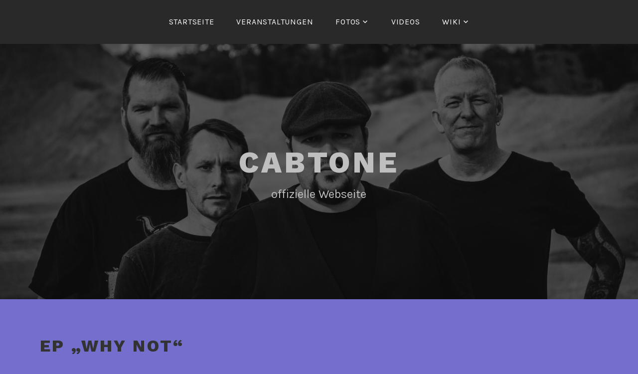

--- FILE ---
content_type: text/css
request_url: https://www.cabtone.de/wp-content/plugins/event-tickets/src/resources/css/tpp.min.css?ver=5.8.1
body_size: 442
content:
.tribe-tpp{padding:20px 0}.tribe-tpp h2{line-height:1.2;margin-bottom:20px}.tribe-tickets-has-tpp .tribe-tickets-meta-row{display:table-row}.tribe-tpp-message-display .tribe-tpp-messages{display:block}.tribe-tpp-messages{display:none;padding:10px 10px 5px}.tribe-tpp-message{border-radius:3px;border-style:solid;border-width:1px;font-size:12px;margin:0 0 5px;padding:0 .6em}.tribe-tpp-message-success{background-color:#ffffe0;border-color:#e6db55}.tribe-tpp-message-error{background-color:#ffebe8;border-color:#c00}.tec__tickets-my-tickets-rsvp-attendee-list-wrapper{margin:0 0 var(--tec-spacer-8)}.tribe-tpp-list{list-style:none;margin:0 0 var(--tec-spacer-2);padding:0}.tribe-tpp-list>.tribe-item{background-color:var(--tec-color-background);border:1px solid var(--tec-color-border-default);border-bottom:0;margin:0;min-height:105px;padding:var(--tec-spacer-5)}.tribe-tpp-list>.tribe-item:last-child{border-bottom:1px solid var(--tec-color-border-default);margin-bottom:20px}.tribe-tpp-list>.tribe-item.tribe-disabled{background-color:#efefef;border-color:#ddd;color:#717171}.tribe-tpp-list>.tribe-item.tribe-disabled:last-child{border-bottom-color:#ddd}.tribe-tpp-list>.tribe-item .tribe-answer{float:right;display:inline-block}.tribe-tpp-list>.tribe-item table{border:0;margin:0}.tribe-tpp-list>.tribe-item td{border:0}.tribe-events-tickets-title.tribe--tpp{margin:0}.tribe-tickets-purchase-disabled{opacity:.3}.tribe-tickets__form .tribe-answer{font-family:var(--tec-font-family-sans-serif);font-size:var(--tec-font-size-3);font-weight:var(--tec-font-weight-regular);line-height:var(--tec-line-height-0)}.tribe-tickets__form .tribe-answer .type-label{margin-bottom:0;padding-right:.5em}.tribe-tickets__form .tribe-answer label{display:block}.tribe-tickets__form .tribe-answer label,.tribe-tickets__form .tribe-answer select.tribe-answer-select{font-family:var(--tec-font-family-sans-serif);font-size:var(--tec-font-size-3);font-weight:var(--tec-font-weight-regular);line-height:var(--tec-line-height-0)}.tribe-tickets__form .tribe-answer select.tribe-answer-select{background-color:#fff;border:1px solid #ddd;height:30px;margin-left:5px;padding-bottom:0;padding-top:0;width:auto}